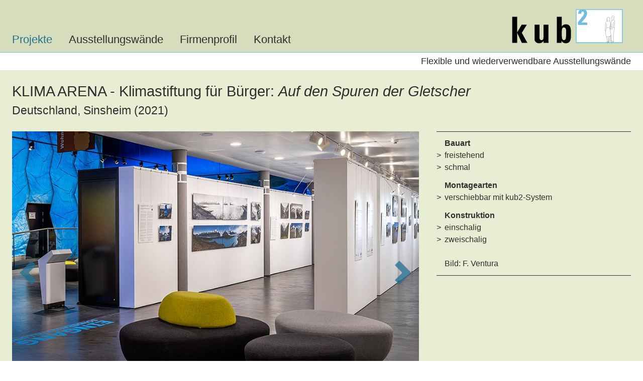

--- FILE ---
content_type: text/html; charset=utf-8
request_url: https://kub2.at/de/projekte/auf-den-spuren-der-gletscher/
body_size: 7408
content:


<!DOCTYPE html>
<!--[if lt IE 7]> <html class="no-js lt-ie9 lt-ie8 lt-ie7" lang="de"> <![endif]-->
<!--[if IE 7]>    <html class="no-js lt-ie9 lt-ie8" lang="de"> <![endif]-->
<!--[if IE 8]>    <html class="no-js lt-ie9" lang="de"> <![endif]-->
<!--[if gt IE 8]><!--> <html class="no-js" lang="de"> <!--<![endif]-->
<head>
  <meta charset="utf-8">
  
  <title>Auf den Spuren der Gletscher  - kub2</title>
    
  <meta name="viewport" content="width=device-width, initial-scale=1.0">
  
  <link rel="shortcut icon" href="/static/img/favicon.ico" type="image/x-icon">
  
  <link rel="stylesheet" href="/static/CACHE/css/output.12456f4d5f2a.css" type="text/css">
  
  <script src="/static/js/vendor/modernizr.custom.js"></script>
  
  <!--[if lt IE 9]>  
    <script src="/static/js/vendor/respond.min.js"></script>
  <![endif]-->
  
</head>
<body class="project-detail">
  
  <header class="header">
    <div class="inner">
      <a href="/de/" id="logo"><span>kub2</span></a>
      <a href="#main-nav" class="nav-handler"><i></i><span>Menu öffnen</span></a>
      
      <nav id="main-nav" class="nav" role="navigation">
  <ul>
    
      <li class="selected">
        <a href="/de/projekte/">Projekte</a>
      </li>
    
      <li>
        <a href="/de/Ausstellungsw%C3%A4nde/">Ausstellungswände</a>
      </li>
    
      <li>
        <a href="/de/firmenprofil/">Firmenprofil</a>
      </li>
    
      <li>
        <a href="/de/kontakt/">Kontakt</a>
      </li>
    
    
    
    
    
  </ul>
</nav>
    </div>
    <div class="site-slogan"><div class="inner"><p>Flexible und wiederverwendbare Ausstellungswände</p></div></div>

  </header>
  
  

<div class="content">
  <div class="inner">
    <h1>
      KLIMA ARENA - Klimastiftung für Bürger: <em>Auf den Spuren der Gletscher </em><br>
      <small>Deutschland, Sinsheim (2021)</small>
    </h1>

    <div class="project-slideshow-container">
      <ul class="project-slideshow">
        

<li class="first-slide" >
  <img src="/media/displays/db7608b009554dd4991c73280288d229/project_slide.jpg" alt=""/>
  
  <div class="caption">
    <ul>
      
      <li>
          <span class="key">Bauart</span>
          <ul class="building-list">
            
              <li>freistehend</li>
            
              <li>schmal</li>
            
          </ul>
      </li>
      
      
      <li>
        <span class="key">Montagearten</span>
        <ul class="building-list">
          
          <li>verschiebbar mit kub2-System</li>
          
        </ul>
      </li>
      
      
      <li>
        <span class="key">Konstruktion</span>
        <ul class="building-list">
        
          <li>einschalig</li>
        
          <li>zweischalig</li>
        
        </ul>
      </li>
    
    </ul>
    <div class="copyright">Bild: F. Ventura</div>
  </div>
</li>

      </ul>

      <ul class="cycle-controls">
        <li id="project-prev" class="cc-prev"><a href="#"><span>Previous</span></a></li>
        <li id="project-next" class="cc-next"><a href="#"><span>Next</span></a></li>
      </ul>
    </div>

    <div class="project-text">
      <p>Die gemeinn&uuml;tzige Klimastiftung f&uuml;r B&uuml;rger wurde 2014 gegr&uuml;ndet, um Wissen zu Themen wie Klima, Umwelt, erneuerbare Energien und Ressourcenschonung f&uuml;r Interessierte zur Verf&uuml;gung zu stellen. F&uuml;nf Jahre sp&auml;ter wurde mit der KLIMA ARENA ein Standort er&ouml;ffnet, der Raum f&uuml;r Ausstellungen zu Klimawandel und -schutz bietet.</p>
<p>&nbsp;</p>
<p>Den eigenen Ausstellungsbetrieb gestaltet die KLIMA ARENA ressourcen- und auch klimaschonend - mit ihren flexiblen und wiederverwendbaren W&auml;nden von kub2.</p>
    </div>
  </div>
</div>

<div class="project-by-country-container">
  <div class="inner">  
    <h2>Weitere Projekte</h2>
    <ul class="project-by-country-list">
      
        <li>
          <h3>Deutschland</h3>
          <ul class="project-list">
            
              <li>
                <a href="/de/projekte/caspar-david-friedrich-sehen/">
                  <span class="museum-name">Pommersches Landesmuseum</span> 
                  <span class="exhib-name">Caspar David Friedrich sehen</span> 
                  
                </a>
              </li>
            
              <li>
                <a href="/de/projekte/shitstorm-meinungsstreit-im-museum-die-causa-feinkost-adam/">
                  <span class="museum-name">Jüdisches Museum Franken</span> 
                  <span class="exhib-name">Shitstorm. Meinungsstreit im Museum. Die Causa Feinkost Adam</span> 
                  
                </a>
              </li>
            
              <li>
                <a href="/de/projekte/unsettled-earth/">
                  <span class="museum-name">Spore Initiative</span> 
                  <span class="exhib-name">Unsettled Earth</span> 
                  
                </a>
              </li>
            
              <li>
                <a href="/de/projekte/die-neue-sachlichkeit-ein-jahrhundertjubilaum/">
                  <span class="museum-name">Kunsthalle Mannheim</span> 
                  <span class="exhib-name">Die Neue Sachlichkeit – Ein Jahrhundertjubiläum</span> 
                  
                </a>
              </li>
            
              <li>
                <a href="/de/projekte/phantome-der-nacht-100-jahre-nosferatu/">
                  <span class="museum-name">Staatliche Museen zu Berlin - Sammlung Scharf-Gerstenberg</span> 
                  <span class="exhib-name">Phantome der Nacht. 100 Jahre Nosferatu</span> 
                  
                </a>
              </li>
            
              <li>
                <a href="/de/projekte/100-jahre-100-stunden-flughafen-tempelhof/">
                  <span class="museum-name">THF Tempelhof Tower</span> 
                  <span class="exhib-name">100 Jahre - 100 Stunden Flughafen Tempelhof</span> 
                  
                </a>
              </li>
            
              <li>
                <a href="/de/projekte/auf-den-spuren-der-gletscher/">
                  <span class="museum-name">KLIMA ARENA - Klimastiftung für Bürger</span> 
                  <span class="exhib-name">Auf den Spuren der Gletscher </span> 
                  
                </a>
              </li>
            
              <li>
                <a href="/de/projekte/im-westen-viel-neues/">
                  <span class="museum-name">Sauerland-Museum</span> 
                  <span class="exhib-name">Im Westen viel Neues</span> 
                  
                </a>
              </li>
            
              <li>
                <a href="/de/projekte/40-jahre-leica-oskar-barnack-award/">
                  <span class="museum-name">Ernst Leitz Museum</span> 
                  <span class="exhib-name">40 Jahre Leica Oskar Barnack Award</span> 
                  
                </a>
              </li>
            
              <li>
                <a href="/de/projekte/5x-treumann-von-furth-bis-amsterdam/">
                  <span class="museum-name">Jüdisches Museum Franken</span> 
                  <span class="exhib-name">5x Treumann – Von Fürth bis Amsterdam</span> 
                  
                </a>
              </li>
            
              <li>
                <a href="/de/projekte/uwe-kowski-sehen/">
                  <span class="museum-name">Kunsthalle Rostock</span> 
                  <span class="exhib-name">sehen. Uwe Kowski</span> 
                  
                </a>
              </li>
            
              <li>
                <a href="/de/projekte/kulissenwechsel-raummodelle/">
                  <span class="museum-name">Städtische Galerie Traunstein / Kulturforum Klosterkirche Traunstein</span> 
                  <span class="exhib-name">Kulissenwechsel</span> 
                  
                </a>
              </li>
            
              <li>
                <a href="/de/projekte/la-boheme-toulouse-lautrec-und-die-meister-von-montmartre/">
                  <span class="museum-name">Galerie Stihl Waiblingen</span> 
                  <span class="exhib-name">La Bohème. Toulouse-Lautrec und die Meister von Montmartre</span> 
                  
                </a>
              </li>
            
              <li>
                <a href="/de/projekte/wege-der-moderne-kunst-deutschland-im-20-jahrhundert/">
                  <span class="museum-name">Kunstmuseum Moritzburg</span> 
                  <span class="exhib-name">Wege der Moderne. Kunst in Deutschland im 20. Jahrhundert</span> 
                  
                </a>
              </li>
            
              <li>
                <a href="/de/projekte/summer-love-art-fashion-and-rock-and-roll-de/">
                  <span class="museum-name">PalaisPopulaire</span> 
                  <span class="exhib-name">summer of love. art, fashion, and rock and roll</span> 
                  
                </a>
              </li>
            
              <li>
                <a href="/de/projekte/zukunftsraume-kandinsky-mondrian-lissitzky-und-die-abstrakt-konstruktive-avantgarde-dresden-1919-bis-1932/">
                  <span class="museum-name">Staatliche Kunstsammlungen Dresden - Albertinum</span> 
                  <span class="exhib-name">Zukunftsräume. Kandinsky, Mondrian, Lissitzky und die abstrakt-konstruktive Avantgarde in Dresden 1919 bis 1932</span> 
                  
                </a>
              </li>
            
              <li>
                <a href="/de/projekte/jeff-wall-appearance/">
                  <span class="museum-name">Kunsthalle Mannheim</span> 
                  <span class="exhib-name">Appearance. Jeff Wall</span> 
                  
                </a>
              </li>
            
              <li>
                <a href="/de/projekte/warum-kunst/">
                  <span class="museum-name">Museum Ulm</span> 
                  <span class="exhib-name">Warum Kunst?</span> 
                  
                </a>
              </li>
            
              <li>
                <a href="/de/projekte/world-paper-sammlung-deutsche-bank/">
                  <span class="museum-name">PalaisPopulaire</span> 
                  <span class="exhib-name">The World on Paper – Sammlung Deutsche Bank</span> 
                  
                </a>
              </li>
            
              <li>
                <a href="/de/projekte/frankfurt-einst-frankfurt-jetzt/">
                  <span class="museum-name">Historisches Museum Frankfurt</span> 
                  <span class="exhib-name">Frankfurt Einst? Frankfurt Jetzt!</span> 
                  
                </a>
              </li>
            
              <li>
                <a href="/de/projekte/caricatures-spott-und-humor-frankreich-von-1700-bis-die-gegenwart/">
                  <span class="museum-name">Ludwig Galerie Saarlouis</span> 
                  <span class="exhib-name">Caricatures - Spott und Humor in Frankreich von 1700 bis in die Gegenwart</span> 
                  
                </a>
              </li>
            
              <li>
                <a href="/de/projekte/die-menagerie-der-medusa/">
                  <span class="museum-name">Staatliches Museum Schwerin</span> 
                  <span class="exhib-name">Die Menagerie der Medusa</span> 
                  
                </a>
              </li>
            
              <li>
                <a href="/de/projekte/kunst-in-berlin-1880-1980/">
                  <span class="museum-name">Berlinische Galerie - Landesmuseum für Moderne Kunst, Fotografie und Architektur</span> 
                  <span class="exhib-name">Kunst in Berlin 1880 - 1980 </span> 
                  
                </a>
              </li>
            
              <li>
                <a href="/de/projekte/pizza-annette-kelm/">
                  <span class="museum-name">König Galerie, St. Agnes</span> 
                  <span class="exhib-name">Pizza. Annette Kelm</span> 
                  
                </a>
              </li>
            
              <li>
                <a href="/de/projekte/foto-eberth-cassel/">
                  <span class="museum-name">Stadtmuseum Kassel</span> 
                  <span class="exhib-name">Foto Eberth Cassel</span> 
                  
                </a>
              </li>
            
              <li>
                <a href="/de/projekte/schauplatze-der-reformation-henning-kreitel/">
                  <span class="museum-name">Stiftung Luthergedenkstätten in Sachsen-Anhalt</span> 
                  <span class="exhib-name">Schauplätze der Reformation - Henning Kreitel</span> 
                  
                </a>
              </li>
            
              <li>
                <a href="/de/projekte/pale-fox-camille-henrot-johann-koenig-galerie-st-agnes-berlin/">
                  <span class="museum-name">König Galerie, St. Agnes</span> 
                  <span class="exhib-name">The Pale Fox. Camille Henrot</span> 
                  
                </a>
              </li>
            
              <li>
                <a href="/de/projekte/7p-fotofestival-mannheim-ludwigshafen-heidelberg-port25/">
                  <span class="museum-name">Port25 - Raum für Gegenwartskunst</span> 
                  <span class="exhib-name">[7P] Fotofestival Mannheim Ludwigshafen Heidelberg</span> 
                  
                </a>
              </li>
            
              <li>
                <a href="/de/projekte/erweiterungsbau-rwm/">
                  <span class="museum-name">Richard Wagner Museum</span> 
                  <span class="exhib-name">Erweiterungsbau RWM</span> 
                  
                </a>
              </li>
            
              <li>
                <a href="/de/projekte/jenseits-der-ansichtskarte-die-alpen-der-fotografie/">
                  <span class="museum-name">Galerie Stihl Waiblingen</span> 
                  <span class="exhib-name">Jenseits der Ansichtskarte. Die Alpen in der Fotografie</span> 
                  
                </a>
              </li>
            
              <li>
                <a href="/de/projekte/andere-landschaften-kunsthaus-kat18/">
                  <span class="museum-name">KUNSTHAUS KAT18</span> 
                  <span class="exhib-name">ANDERE LANDSCHAFTEN</span> 
                  
                </a>
              </li>
            
              <li>
                <a href="/de/projekte/boom-she-boom/">
                  <span class="museum-name">MMK Museum für Moderne Kunst</span> 
                  <span class="exhib-name"> Boom She Boom</span> 
                  
                </a>
              </li>
            
              <li>
                <a href="/de/projekte/wunderkind-der-bildhauer-hans-juncker/">
                  <span class="museum-name">Museen der Stadt Aschaffenburg</span> 
                  <span class="exhib-name">Wunderkind. Der Bildhauer Hans Juncker</span> 
                  
                </a>
              </li>
            
              <li>
                <a href="/de/projekte/nach-agypten-die-reisen-von-max-slevogt-und-paul-klee/">
                  <span class="museum-name">Staatliche Kunstsammlungen Dresden - Albertinum</span> 
                  <span class="exhib-name">Nach Ägypten! Die Reisen von Max Slevogt und Paul Klee</span> 
                  
                </a>
              </li>
            
              <li>
                <a href="/de/projekte/appassionata-die-sammlung-selinka-im-dialog/">
                  <span class="museum-name">Kunstmuseum Ravensburg</span> 
                  <span class="exhib-name">Appassionata. Die Sammlung Selinka im Dialog</span> 
                  
                </a>
              </li>
            
              <li>
                <a href="/de/projekte/farbe-bekennen-was-kunst-macht/">
                  <span class="museum-name">MARTa Herford</span> 
                  <span class="exhib-name">Farbe bekennen. Was Kunst macht</span> 
                  
                </a>
              </li>
            
              <li>
                <a href="/de/projekte/simple-truth/">
                  <span class="museum-name">Rathausgalerie | Kunsthalle</span> 
                  <span class="exhib-name">Simple truth</span> 
                  
                </a>
              </li>
            
              <li>
                <a href="/de/projekte/fresh-widow/">
                  <span class="museum-name">K20 Stiftung Kunstsammlung Nordrhein-Westfalen</span> 
                  <span class="exhib-name">Fresh Widow</span> 
                  
                </a>
              </li>
            
              <li>
                <a href="/de/projekte/hyper-real-kunst-und-amerika-um-1970-ludwig-forum-f%C3%BCr-internationale-kunst/">
                  <span class="museum-name">Ludwig Forum für Internationale Kunst</span> 
                  <span class="exhib-name">Hyper Real - Kunst und Amerika um 1970</span> 
                  
                </a>
              </li>
            
          </ul>    
        </li>
      
        <li>
          <h3>Frankreich</h3>
          <ul class="project-list">
            
              <li>
                <a href="/de/projekte/auf-langsame-weise/">
                  <span class="museum-name">Maison du Danemark - Le Bicolore</span> 
                  <span class="exhib-name">In a Slow Manner</span> 
                  
                </a>
              </li>
            
              <li>
                <a href="/de/projekte/home-very-sweet-home/">
                  <span class="museum-name">Galerie Thaddaeus Ropac</span> 
                  <span class="exhib-name">Home (very) Sweet Home</span> 
                  
                </a>
              </li>
            
              <li>
                <a href="/de/projekte/nina-ricci-showroom-paris/">
                  <span class="museum-name">NINA RICCI</span> 
                  <span class="exhib-name">NINA RICCI Showroom Paris</span> 
                  
                </a>
              </li>
            
          </ul>    
        </li>
      
        <li>
          <h3>Irland</h3>
          <ul class="project-list">
            
              <li>
                <a href="/de/projekte/siren-ursula-burke/">
                  <span class="museum-name">Butler Gallery</span> 
                  <span class="exhib-name">Siren. Ursula Burke</span> 
                  
                </a>
              </li>
            
              <li>
                <a href="/de/projekte/new-irish-painting/">
                  <span class="museum-name">Butler Gallery</span> 
                  <span class="exhib-name">New Irish Painting</span> 
                  
                </a>
              </li>
            
          </ul>    
        </li>
      
        <li>
          <h3>Liechtenstein</h3>
          <ul class="project-list">
            
              <li>
                <a href="/de/projekte/hubert-scheibl-farout/">
                  <span class="museum-name">bechter kastowsky galerie</span> 
                  <span class="exhib-name">Farout. Hubert Scheibl</span> 
                  
                </a>
              </li>
            
          </ul>    
        </li>
      
        <li>
          <h3>Luxemburg</h3>
          <ul class="project-list">
            
              <li>
                <a href="/de/projekte/traces-of-time-kay-walkowiak/">
                  <span class="museum-name">CNA Centre national de l&#x27;audiovisuel</span> 
                  <span class="exhib-name">Traces of Time. Kay Walkowiak</span> 
                  
                </a>
              </li>
            
              <li>
                <a href="/de/projekte/vacation-clervaux-cite-de-l_image/">
                  <span class="museum-name">Clervaux - cité de l&#x27;image</span> 
                  <span class="exhib-name">On vacation/Yvon Lambert</span> 
                  
                </a>
              </li>
            
              <li>
                <a href="/de/projekte/coexictence-stephen-gill/">
                  <span class="museum-name">CNA Centre national de l&#x27;audiovisuel</span> 
                  <span class="exhib-name">Coexistence / Stephen Gill</span> 
                  
                </a>
              </li>
            
              <li>
                <a href="/de/projekte/joseph-probst-100-geburtstag-agence-luxembourgeoise-d_action-culturelle/">
                  <span class="museum-name">Agence luxembourgeoise d&#x27;action culturelle</span> 
                  <span class="exhib-name">Joseph Probst - 100. Geburtstag</span> 
                  
                </a>
              </li>
            
          </ul>    
        </li>
      
        <li>
          <h3>Niederlande</h3>
          <ul class="project-list">
            
              <li>
                <a href="/de/projekte/reality-check-10-jahre-more-10-jahre-realismus/">
                  <span class="museum-name">Museum MORE</span> 
                  <span class="exhib-name">Reality Check - 10 Jahre MORE, 10 Jahre Realismus</span> 
                  
                </a>
              </li>
            
              <li>
                <a href="/de/projekte/sharp-focus-more-museum/">
                  <span class="museum-name">Museum MORE</span> 
                  <span class="exhib-name">Sharp Focus</span> 
                  
                </a>
              </li>
            
          </ul>    
        </li>
      
        <li>
          <h3>Polen</h3>
          <ul class="project-list">
            
              <li>
                <a href="/de/projekte/polnische-malerei-schlesisches-museum/">
                  <span class="museum-name">Muzeum Śląskie</span> 
                  <span class="exhib-name">Polnische Malerei</span> 
                  
                </a>
              </li>
            
          </ul>    
        </li>
      
        <li>
          <h3>Russland</h3>
          <ul class="project-list">
            
              <li>
                <a href="/de/projekte/dauerausstellung-raischew-galerie/">
                  <span class="museum-name">Raischew Galerie</span> 
                  <span class="exhib-name">Dauerausstellung</span> 
                  
                </a>
              </li>
            
          </ul>    
        </li>
      
        <li>
          <h3>Schweiz</h3>
          <ul class="project-list">
            
              <li>
                <a href="/de/projekte/polwarts-tiefe-einsichten-in-den-hohen-norden/">
                  <span class="museum-name">Kornhausforum</span> 
                  <span class="exhib-name">Polwärts – Tiefe Einsichten in den hohen Norden</span> 
                  
                </a>
              </li>
            
              <li>
                <a href="/de/projekte/balthasar-burkhard/">
                  <span class="museum-name">MASI Museo d&#x27;arte della Svizzera italiana</span> 
                  <span class="exhib-name">Balthasar Burkhard</span> 
                  
                </a>
              </li>
            
              <li>
                <a href="/de/projekte/noir-cest-noir-les-outrenoirs-de-pierre-soulages/">
                  <span class="museum-name">Artlab</span> 
                  <span class="exhib-name">Noir c&#x27;est noir? Les Outrenoirs de Pierre Soulages</span> 
                  
                </a>
              </li>
            
              <li>
                <a href="/de/projekte/lac-markus-raetz/">
                  <span class="museum-name">MASI Museo d&#x27;arte della Svizzera italiana</span> 
                  <span class="exhib-name">Markus Raetz</span> 
                  
                </a>
              </li>
            
              <li>
                <a href="/de/projekte/100-years-william-s-burroughs-von-bartha/">
                  <span class="museum-name">von Bartha</span> 
                  <span class="exhib-name">100 Years William S. Burroughs</span> 
                  
                </a>
              </li>
            
              <li>
                <a href="/de/projekte/taking-line-walk-twombly-marden-klee-wool/">
                  <span class="museum-name">ZPK Zentrum Paul Klee</span> 
                  <span class="exhib-name">Taking a Line for a Walk. Twombly, Marden, Klee, Wool…</span> 
                  
                </a>
              </li>
            
              <li>
                <a href="/de/projekte/alejandro-campins/">
                  <span class="museum-name">knoerle &amp; baettig</span> 
                  <span class="exhib-name">Alejandro Campins</span> 
                  
                </a>
              </li>
            
              <li>
                <a href="/de/projekte/carey-young-legal-fictions/">
                  <span class="museum-name">Migros Museum für Gegenwartskunst</span> 
                  <span class="exhib-name">Carey Young - Legal Fictions</span> 
                  
                </a>
              </li>
            
              <li>
                <a href="/de/projekte/beaten-track-von-bartha/">
                  <span class="museum-name">von Bartha</span> 
                  <span class="exhib-name">Off the Beaten Track</span> 
                  
                </a>
              </li>
            
              <li>
                <a href="/de/projekte/sammlung-paul-klee/">
                  <span class="museum-name">ZPK Zentrum Paul Klee</span> 
                  <span class="exhib-name">Sammlung Paul Klee</span> 
                  
                </a>
              </li>
            
          </ul>    
        </li>
      
        <li>
          <h3>Vereinigte Staaten von Amerika</h3>
          <ul class="project-list">
            
              <li>
                <a href="/de/projekte/wiederer%C3%B6ffnung/">
                  <span class="museum-name">MIT Museum</span> 
                  <span class="exhib-name">Wiedereröffnung</span> 
                  
                </a>
              </li>
            
              <li>
                <a href="/de/projekte/shadow-substance/">
                  <span class="museum-name">Harn Museum of Art</span> 
                  <span class="exhib-name">Shadow to Substance</span> 
                  
                </a>
              </li>
            
              <li>
                <a href="/de/projekte/temporare-ausstellungen/">
                  <span class="museum-name">MoMA Museum of Modern Art</span> 
                  <span class="exhib-name">Temporäre Ausstellungen</span> 
                  
                </a>
              </li>
            
              <li>
                <a href="/de/projekte/dauerausstellung/">
                  <span class="museum-name"> High Museum of Art</span> 
                  <span class="exhib-name">Dauerausstellung</span> 
                  
                </a>
              </li>
            
              <li>
                <a href="/de/projekte/awaken/">
                  <span class="museum-name">Virginia Museum of Fine Arts</span> 
                  <span class="exhib-name">Awaken</span> 
                  
                </a>
              </li>
            
              <li>
                <a href="/de/projekte/watching-oprah-die-oprah-winfrey-show-and-amerikanische-kultur/">
                  <span class="museum-name">NMAAHC - National Museum of African American History and Culture</span> 
                  <span class="exhib-name">Watching Oprah. Die Oprah-Winfrey-Show and amerikanische Kultur</span> 
                  
                </a>
              </li>
            
              <li>
                <a href="/de/projekte/wall-gardner-and-her-masterpieces/">
                  <span class="museum-name">Isabella Stewart Gardner Museum</span> 
                  <span class="exhib-name">Off the Wall: Gardner and Her Masterpieces</span> 
                  
                </a>
              </li>
            
              <li>
                <a href="/de/projekte/isg-gallery/">
                  <span class="museum-name">Isabella Stewart Gardner Museum</span> 
                  <span class="exhib-name">ISG Gallery</span> 
                  
                </a>
              </li>
            
              <li>
                <a href="/de/projekte/otis-college-art-and-design/">
                  <span class="museum-name">Otis College of Art and Design</span> 
                  <span class="exhib-name">Senior Class</span> 
                  
                </a>
              </li>
            
              <li>
                <a href="/de/projekte/modern-wing/">
                  <span class="museum-name">The Art Institute of Chicago</span> 
                  <span class="exhib-name">The Modern Wing</span> 
                  
                </a>
              </li>
            
              <li>
                <a href="/de/projekte/asian-and-lane-gallery-chazen-museum/">
                  <span class="museum-name">Chazen Museum of Art</span> 
                  <span class="exhib-name">Asian and Lane Gallery</span> 
                  
                </a>
              </li>
            
          </ul>    
        </li>
      
        <li>
          <h3>Vereinigtes Königreich</h3>
          <ul class="project-list">
            
              <li>
                <a href="/de/projekte/gallipoli-myth-and-memory/">
                  <span class="museum-name">The National Museum of the Royal Navy</span> 
                  <span class="exhib-name">Gallipoli: Myth and Memory</span> 
                  
                </a>
              </li>
            
              <li>
                <a href="/de/projekte/projekt-vorbereitung/">
                  <span class="museum-name">Sotheby&#x27;s</span> 
                  <span class="exhib-name">Galerien London</span> 
                  
                </a>
              </li>
            
              <li>
                <a href="/de/projekte/racing-war-die-royal-navy-1914/">
                  <span class="museum-name">The National Museum of the Royal Navy</span> 
                  <span class="exhib-name">Racing to war. Die Royal Navy 1914</span> 
                  
                </a>
              </li>
            
          </ul>    
        </li>
      
        <li>
          <h3>Österreich</h3>
          <ul class="project-list">
            
              <li>
                <a href="/de/projekte/landschaftsmalerei-atelier3/">
                  <span class="museum-name">Stadtgalerie Lehen</span> 
                  <span class="exhib-name">Landschaftsmalerei. atelier ///</span> 
                  
                </a>
              </li>
            
              <li>
                <a href="/de/projekte/andrey-klassen-s%C3%A9ance/">
                  <span class="museum-name">STRABAG Art Site</span> 
                  <span class="exhib-name">Séance. Andrey Klassen</span> 
                  
                </a>
              </li>
            
              <li>
                <a href="/de/projekte/secessionen/">
                  <span class="museum-name">Wien Museum Karlsplatz</span> 
                  <span class="exhib-name">Secessionen</span> 
                  
                </a>
              </li>
            
              <li>
                <a href="/de/projekte/privatsammlung/">
                  <span class="museum-name">Kunstraum Müller</span> 
                  <span class="exhib-name">Privatsammlung</span> 
                  
                </a>
              </li>
            
              <li>
                <a href="/de/projekte/2000er-bye-bye-zuversicht/">
                  <span class="museum-name">Wien Museum MUSA</span> 
                  <span class="exhib-name">2000er. Bye-bye Zuversicht</span> 
                  
                </a>
              </li>
            
              <li>
                <a href="/de/projekte/sanierung-und-modernisierung/">
                  <span class="museum-name">Akademie der bildenden Künste Wien</span> 
                  <span class="exhib-name">Sanierung und Modernisierung</span> 
                  
                </a>
              </li>
            
              <li>
                <a href="/de/projekte/maja-vukoje-auf-kante/">
                  <span class="museum-name">Belvedere 21</span> 
                  <span class="exhib-name">Auf Kante. Maja Vukoje</span> 
                  
                </a>
              </li>
            
              <li>
                <a href="/de/projekte/erweiterung-und-adaptierung/">
                  <span class="museum-name">Universität für angewandte Kunst Wien</span> 
                  <span class="exhib-name">Erweiterung und Adaptierung</span> 
                  
                </a>
              </li>
            
              <li>
                <a href="/de/projekte/rundgang-2017/">
                  <span class="museum-name">Akademie der bildenden Künste Wien</span> 
                  <span class="exhib-name">Rundgang 2017</span> 
                  
                </a>
              </li>
            
              <li>
                <a href="/de/projekte/bilder-der-sprache-sprache-der-bilder/">
                  <span class="museum-name"> Dom Museum Wien </span> 
                  <span class="exhib-name">Bilder der Sprache - Sprache der Bilder</span> 
                  
                </a>
              </li>
            
              <li>
                <a href="/de/projekte/elsewhere-nowhere/">
                  <span class="museum-name">Kunsthalle Exnergasse</span> 
                  <span class="exhib-name">Elsewhere is Nowhere</span> 
                  
                </a>
              </li>
            
              <li>
                <a href="/de/projekte/wally-neuzil-ihr-leben-mit-egon-schiele/">
                  <span class="museum-name">Leopold Museum</span> 
                  <span class="exhib-name">WALLY NEUZIL - Ihr Leben mit Egon Schiele</span> 
                  
                </a>
              </li>
            
              <li>
                <a href="/de/projekte/hollein/">
                  <span class="museum-name">MAK Österreichisches Museum für angewandte Kunst</span> 
                  <span class="exhib-name">HOLLEIN</span> 
                  
                </a>
              </li>
            
              <li>
                <a href="/de/projekte/polarity-and-resonance/">
                  <span class="museum-name">Sammlung Lenikus</span> 
                  <span class="exhib-name">POLARITY AND RESONANCE</span> 
                  
                </a>
              </li>
            
              <li>
                <a href="/de/projekte/franz-sedlacek-chemiker-der-phantasie/">
                  <span class="museum-name">Wien Museum Karlsplatz</span> 
                  <span class="exhib-name">Franz Sedlacek - Chemiker der Phantasie</span> 
                  
                </a>
              </li>
            
              <li>
                <a href="/de/projekte/der-nackte-mann/">
                  <span class="museum-name">LENTOS Kunstmuseum Linz</span> 
                  <span class="exhib-name">Der nackte Mann</span> 
                  
                </a>
              </li>
            
              <li>
                <a href="/de/projekte/erschaute-bauten/">
                  <span class="museum-name">MAK Österreichisches Museum für angewandte Kunst</span> 
                  <span class="exhib-name">Erschaute Bauten</span> 
                  
                </a>
              </li>
            
              <li>
                <a href="/de/projekte/markus-schinwald/">
                  <span class="museum-name">LENTOS Kunstmuseum Linz</span> 
                  <span class="exhib-name">Markus Schinwald</span> 
                  
                </a>
              </li>
            
          </ul>    
        </li>
      
    </ul>
  </div>
</div>




  
  
  
  
        
  
  
  

  
    <footer class="footer" role="contentinfo">
      <div class="inner">
        
        

<div class="vcard">
  <span class="org">kub2 Ausstellungswände GmbH</span>
  <div class="adr">
    
    <span class="postal-code">1050</span> <span class="locality">Wien</span> / <span class="country">Österreich</span> 
  </div>
    <span class="tel">+43 1 545 77 93</span> 
    
    <a class="email" href="mailto:info@kub2.at">info@kub2.at</a>
</div>
        
        <div class="lf-container">
          










<!-- <nav id="lang-nav" class="nav" role="navigation"> -->
<!--   Choose language: -->
<!--   <ul> -->
<!--     <li class="selected"> -->
<!--       <a href="/de/">Deutsch</a> -->
<!--     </li> -->
<!--     <li> -->
<!--       <a href="/en/">English</a> -->
<!--     </li> -->
<!--   </ul> -->
<!-- </nav> -->

<nav id="lang-nav" class="nav" role="navigation">
  <a href="/de/">
    
      DE
    
  </a> |
  <a href="/en/">
    <u>
      EN
    <u>
  </a>
</nav>

        
          
            <nav id="footer-nav" class="nav" role="navigation">
  <ul>
    
      <li>
        <a href="/de/info-dokumente/">Info-Dokumente</a>
      </li>
    
      <li>
        <a href="/de/impressum/">Impressum / Datenschutz-Hinweis</a>
      </li>
    
  </ul>
</nav>

                  
        </div>
      </div>
    </footer>
  
  
  

    <script src="/static/CACHE/js/output.f287c10240bb.js"></script>

  
  
  
  
  <script>$(function(){var progressive_slides=["\u000A\u000A\u003Cli  \u003E\u000A  \u003Cimg src\u003D\u0022/media/displays/2d4d5a2aa89d4778a4c6576a30084129/project_slide.jpg\u0022 alt\u003D\u0022\u0022/\u003E\u000A  \u000A  \u003Cdiv class\u003D\u0022caption\u0022\u003E\u000A    \u003Cul\u003E\u000A      \u000A      \u003Cli\u003E\u000A          \u003Cspan class\u003D\u0022key\u0022\u003EBauart\u003C/span\u003E\u000A          \u003Cul class\u003D\u0022building\u002Dlist\u0022\u003E\u000A            \u000A              \u003Cli\u003Efreistehend\u003C/li\u003E\u000A            \u000A          \u003C/ul\u003E\u000A      \u003C/li\u003E\u000A      \u000A      \u000A      \u003Cli\u003E\u000A        \u003Cspan class\u003D\u0022key\u0022\u003EMontagearten\u003C/span\u003E\u000A        \u003Cul class\u003D\u0022building\u002Dlist\u0022\u003E\u000A          \u000A          \u003Cli\u003Everschiebbar mit kub2\u002DSystem\u003C/li\u003E\u000A          \u000A        \u003C/ul\u003E\u000A      \u003C/li\u003E\u000A      \u000A      \u000A      \u003Cli\u003E\u000A        \u003Cspan class\u003D\u0022key\u0022\u003EKonstruktion\u003C/span\u003E\u000A        \u003Cul class\u003D\u0022building\u002Dlist\u0022\u003E\u000A        \u000A          \u003Cli\u003Ezweischalig\u003C/li\u003E\u000A        \u000A        \u003C/ul\u003E\u000A      \u003C/li\u003E\u000A    \u000A    \u003C/ul\u003E\u000A    \u003Cdiv class\u003D\u0022copyright\u0022\u003EBild: F. Ventura\u003C/div\u003E\u000A  \u003C/div\u003E\u000A\u003C/li\u003E\u000A"];$('.project-slideshow').cycle({slides:'>li',timeout:0,prev:'#project-prev',next:'#project-next',autoHeight:"calc",swipe:true,fx:'fade',hideNonActive:false,progressive:progressive_slides});$(document.documentElement).keyup(function(event){if(event.keyCode==37){$('.project-slideshow').cycle('prev');}else if(event.keyCode==39){$('.project-slideshow').cycle('next')}});});</script>
  



</body>
</html>


--- FILE ---
content_type: text/css
request_url: https://kub2.at/static/CACHE/css/output.12456f4d5f2a.css
body_size: 5661
content:
@font-face{font-family:'icomoon';src:url("/static/fonts/icomoon/fonts/icomoon.eot?v=20140217");src:url("/static/fonts/icomoon/fonts/icomoon.eot?#iefix") format("embedded-opentype"),url("/static/fonts/icomoon/fonts/icomoon.woff?v=20140217") format("woff"),url("/static/fonts/icomoon/fonts/icomoon.ttf?v=20140217") format("truetype"),url("/static/fonts/icomoon/fonts/icomoon.svg#icomoon") format("svg");font-weight:normal;font-style:normal}/*! normalize.css v2.1.1 | MIT License | git.io/normalize */*{margin:0;padding:0}nav ul{list-style:none;padding:0}ul,ol,dd{padding:0 0 0 1em;list-style-position:outside}article,aside,details,figcaption,figure,footer,header,hgroup,main,nav,section,summary{display:block}audio,canvas,video{display:inline-block}audio:not([controls]){display:none;height:0}[hidden]{display:none}html{background:#fff;color:#000;font-family:sans-serif;-ms-text-size-adjust:100%;-webkit-text-size-adjust:100%}body{margin:0}a:focus{outline:thin dotted}a:active,a:hover{outline:0}h1{font-size:2em}abbr[title]{border-bottom:1px dotted}b,strong{font-weight:bold}dfn{font-style:italic}hr{-moz-box-sizing:content-box;box-sizing:content-box;height:0}mark{background:#ff0;color:#000}code,kbd,pre,samp{font-family:monospace,serif;font-size:1em}pre{white-space:pre-wrap}q{quotes:"\201C" "\201D" "\2018" "\2019"}small{font-size:80%}sub,sup{font-size:75%;line-height:0;position:relative;vertical-align:baseline}sup{top:-0.5em}sub{bottom:-0.25em}img{border:0;max-width:100%}svg:not(:root){overflow:hidden}figure{margin:0}fieldset{border:1px solid #c0c0c0;margin:0 2px;padding:0.35em 0.625em 0.75em}legend{border:0;padding:0}button,input,select,textarea{font-family:inherit;font-size:100%;margin:0}button,input{line-height:normal;border:0}button,select{text-transform:none}button,html input[type="button"],input[type="reset"],input[type="submit"]{-webkit-appearance:button;cursor:pointer}button[disabled],html input[disabled]{cursor:default}input[type="checkbox"],input[type="radio"]{box-sizing:border-box;padding:0}input[type="search"]{-webkit-appearance:textfield;-moz-box-sizing:content-box;-webkit-box-sizing:content-box;box-sizing:content-box}input[type="search"]::-webkit-search-cancel-button,input[type="search"]::-webkit-search-decoration{-webkit-appearance:none}button::-moz-focus-inner,input::-moz-focus-inner{border:0;padding:0}textarea{overflow:auto;vertical-align:top}table{border-collapse:collapse;border-spacing:0}html{font-size:100%;line-height:1.5em}.inner{position:relative;max-width:87.5em;margin-left:auto;margin-right:auto;padding-left:1.5em;padding-right:1.5em}.inner::after{content:" ";display:block;clear:both}#main-nav ul:before,.cycle-controls:before,.home-slideshow:before,.home-primary-teaser li:before,.project-teaser-list:before,.assembly-list:before,.download-list:before,.assembly-video-list:before,.team-list:before,.reseller-list:before,.partner-list:before,#main-nav ul:after,.cycle-controls:after,.home-slideshow:after,.home-primary-teaser li:after,.project-teaser-list:after,.assembly-list:after,.download-list:after,.assembly-video-list:after,.team-list:after,.reseller-list:after,.partner-list:after,.clearfix:before,.clearfix:after{content:" ";display:table}#main-nav ul:after,.cycle-controls:after,.home-slideshow:after,.home-primary-teaser li:after,.project-teaser-list:after,.assembly-list:after,.download-list:after,.assembly-video-list:after,.team-list:after,.reseller-list:after,.partner-list:after,.clearfix:after{clear:both}#logo span,.cc-prev span,.cc-next span,.visuallyhidden{border:0;clip:rect(0 0 0 0);height:1px;margin:-1px;overflow:hidden;padding:0;position:absolute;width:1px}.ir{display:block;text-indent:-999em;overflow:hidden;background-repeat:no-repeat;text-align:left;direction:ltr}.article-slideshow{list-style:none;padding-left:0;overflow:hidden}.article-slideshow>li{display:none}.article-slideshow>li.first-slide{display:block}.article-slideshow img{display:block}.building-list,.article-page .article ul{list-style:none;padding-left:0;position:relative}.building-list li,.article-page .article ul li{margin-left:1em}.building-list li:before,.article-page .article ul li:before{content:'>';position:absolute;left:0}body{font-family:Arial,Helvetica,sans-serif;color:#312d2e;font-weight:400}h1,h2,h3{font-family:Arial,Helvetica,serif}h1{font-weight:300}h2{line-height:1em;font-weight:300;text-transform:uppercase}h3{font-weight:400}h4,h5,h6{font-weight:500}a{color:#256f92;text-decoration:none}a:hover,a:active{text-decoration:underline}a:focus{outline:0}.article a:hover,.article a:active,.article a:focus,.sidebar a:hover,.sidebar a:active,.sidebar a:focus{color:#73bde1;text-decoration:underline}#main-nav a{font-family:Arial,Helvetica,sans-serif}select{-moz-box-sizing:border-box;-webkit-box-sizing:border-box;box-sizing:border-box;width:100%;max-width:25em}input[type="text"]{padding:0.1875em;font-size:1em;line-height:1.5em;-moz-box-sizing:border-box;-webkit-box-sizing:border-box;box-sizing:border-box;height:24px;width:100%;max-width:235px;background:white;border:1px solid #256f92;border-radius:0}input[type="text"]:focus{border-color:#256f92}table th{font-weight:bold}table td,table th{padding:9px 10px;text-align:left}@media only screen and (max-width:47.9375em){table.responsive{margin-bottom:0}.pinned{position:absolute;left:0;top:0;background:#fff;width:35%;overflow:hidden;overflow-x:scroll;border-right:1px solid #ccc;border-left:1px solid #ccc}.pinned table{border-right:none;border-left:none;width:100%}.pinned table th,.pinned table td{white-space:nowrap}.pinned td:last-child{border-bottom:0}div.table-wrapper{position:relative;margin-bottom:20px;overflow:hidden;border-right:1px solid #ccc}div.table-wrapper div.scrollable{margin-left:35%}div.table-wrapper div.scrollable{overflow:scroll;overflow-y:hidden}table.responsive td,table.responsive th{position:relative;white-space:nowrap;overflow:hidden}table.responsive th:first-child,table.responsive td:first-child,table.responsive td:first-child,table.responsive.pinned td{display:none}}.vr{background-image:-moz-linear-gradient(bottom,rgba(0,0,0,0.5) 5%,rgba(0,0,0,0) 5%),-moz-linear-gradient(left,rgba(0,0,0,0) 1.65746%,rgba(121,121,229,0.25) 1.65746%,rgba(79,79,221,0.25) 7.18232%,rgba(0,0,0,0) 7.18232%,rgba(0,0,0,0) 9.94475%,rgba(121,121,229,0.25) 9.94475%,rgba(79,79,221,0.25) 15.46961%,rgba(0,0,0,0) 15.46961%,rgba(0,0,0,0) 18.23204%,rgba(121,121,229,0.25) 18.23204%,rgba(79,79,221,0.25) 23.75691%,rgba(0,0,0,0) 23.75691%,rgba(0,0,0,0) 26.51934%,rgba(121,121,229,0.25) 26.51934%,rgba(79,79,221,0.25) 32.0442%,rgba(0,0,0,0) 32.0442%,rgba(0,0,0,0) 34.80663%,rgba(121,121,229,0.25) 34.80663%,rgba(79,79,221,0.25) 40.33149%,rgba(0,0,0,0) 40.33149%,rgba(0,0,0,0) 43.09392%,rgba(121,121,229,0.25) 43.09392%,rgba(79,79,221,0.25) 48.61878%,rgba(0,0,0,0) 48.61878%,rgba(0,0,0,0) 51.38122%,rgba(121,121,229,0.25) 51.38122%,rgba(79,79,221,0.25) 56.90608%,rgba(0,0,0,0) 56.90608%,rgba(0,0,0,0) 59.66851%,rgba(121,121,229,0.25) 59.66851%,rgba(79,79,221,0.25) 65.19337%,rgba(0,0,0,0) 65.19337%,rgba(0,0,0,0) 67.9558%,rgba(121,121,229,0.25) 67.9558%,rgba(79,79,221,0.25) 73.48066%,rgba(0,0,0,0) 73.48066%,rgba(0,0,0,0) 76.24309%,rgba(121,121,229,0.25) 76.24309%,rgba(79,79,221,0.25) 81.76796%,rgba(0,0,0,0) 81.76796%,rgba(0,0,0,0) 84.53039%,rgba(121,121,229,0.25) 84.53039%,rgba(79,79,221,0.25) 90.05525%,rgba(0,0,0,0) 90.05525%,rgba(0,0,0,0) 92.81768%,rgba(121,121,229,0.25) 92.81768%,rgba(79,79,221,0.25) 98.34254%,rgba(0,0,0,0) 98.34254%,rgba(0,0,0,0) 100%);background-image:-webkit-linear-gradient(bottom,rgba(0,0,0,0.5) 5%,rgba(0,0,0,0) 5%),-webkit-linear-gradient(left,rgba(0,0,0,0) 1.65746%,rgba(121,121,229,0.25) 1.65746%,rgba(79,79,221,0.25) 7.18232%,rgba(0,0,0,0) 7.18232%,rgba(0,0,0,0) 9.94475%,rgba(121,121,229,0.25) 9.94475%,rgba(79,79,221,0.25) 15.46961%,rgba(0,0,0,0) 15.46961%,rgba(0,0,0,0) 18.23204%,rgba(121,121,229,0.25) 18.23204%,rgba(79,79,221,0.25) 23.75691%,rgba(0,0,0,0) 23.75691%,rgba(0,0,0,0) 26.51934%,rgba(121,121,229,0.25) 26.51934%,rgba(79,79,221,0.25) 32.0442%,rgba(0,0,0,0) 32.0442%,rgba(0,0,0,0) 34.80663%,rgba(121,121,229,0.25) 34.80663%,rgba(79,79,221,0.25) 40.33149%,rgba(0,0,0,0) 40.33149%,rgba(0,0,0,0) 43.09392%,rgba(121,121,229,0.25) 43.09392%,rgba(79,79,221,0.25) 48.61878%,rgba(0,0,0,0) 48.61878%,rgba(0,0,0,0) 51.38122%,rgba(121,121,229,0.25) 51.38122%,rgba(79,79,221,0.25) 56.90608%,rgba(0,0,0,0) 56.90608%,rgba(0,0,0,0) 59.66851%,rgba(121,121,229,0.25) 59.66851%,rgba(79,79,221,0.25) 65.19337%,rgba(0,0,0,0) 65.19337%,rgba(0,0,0,0) 67.9558%,rgba(121,121,229,0.25) 67.9558%,rgba(79,79,221,0.25) 73.48066%,rgba(0,0,0,0) 73.48066%,rgba(0,0,0,0) 76.24309%,rgba(121,121,229,0.25) 76.24309%,rgba(79,79,221,0.25) 81.76796%,rgba(0,0,0,0) 81.76796%,rgba(0,0,0,0) 84.53039%,rgba(121,121,229,0.25) 84.53039%,rgba(79,79,221,0.25) 90.05525%,rgba(0,0,0,0) 90.05525%,rgba(0,0,0,0) 92.81768%,rgba(121,121,229,0.25) 92.81768%,rgba(79,79,221,0.25) 98.34254%,rgba(0,0,0,0) 98.34254%,rgba(0,0,0,0) 100%);background-image:linear-gradient(to top,rgba(0,0,0,0.5) 5%,rgba(0,0,0,0) 5%),linear-gradient(to right,rgba(0,0,0,0) 1.65746%,rgba(121,121,229,0.25) 1.65746%,rgba(79,79,221,0.25) 7.18232%,rgba(0,0,0,0) 7.18232%,rgba(0,0,0,0) 9.94475%,rgba(121,121,229,0.25) 9.94475%,rgba(79,79,221,0.25) 15.46961%,rgba(0,0,0,0) 15.46961%,rgba(0,0,0,0) 18.23204%,rgba(121,121,229,0.25) 18.23204%,rgba(79,79,221,0.25) 23.75691%,rgba(0,0,0,0) 23.75691%,rgba(0,0,0,0) 26.51934%,rgba(121,121,229,0.25) 26.51934%,rgba(79,79,221,0.25) 32.0442%,rgba(0,0,0,0) 32.0442%,rgba(0,0,0,0) 34.80663%,rgba(121,121,229,0.25) 34.80663%,rgba(79,79,221,0.25) 40.33149%,rgba(0,0,0,0) 40.33149%,rgba(0,0,0,0) 43.09392%,rgba(121,121,229,0.25) 43.09392%,rgba(79,79,221,0.25) 48.61878%,rgba(0,0,0,0) 48.61878%,rgba(0,0,0,0) 51.38122%,rgba(121,121,229,0.25) 51.38122%,rgba(79,79,221,0.25) 56.90608%,rgba(0,0,0,0) 56.90608%,rgba(0,0,0,0) 59.66851%,rgba(121,121,229,0.25) 59.66851%,rgba(79,79,221,0.25) 65.19337%,rgba(0,0,0,0) 65.19337%,rgba(0,0,0,0) 67.9558%,rgba(121,121,229,0.25) 67.9558%,rgba(79,79,221,0.25) 73.48066%,rgba(0,0,0,0) 73.48066%,rgba(0,0,0,0) 76.24309%,rgba(121,121,229,0.25) 76.24309%,rgba(79,79,221,0.25) 81.76796%,rgba(0,0,0,0) 81.76796%,rgba(0,0,0,0) 84.53039%,rgba(121,121,229,0.25) 84.53039%,rgba(79,79,221,0.25) 90.05525%,rgba(0,0,0,0) 90.05525%,rgba(0,0,0,0) 92.81768%,rgba(121,121,229,0.25) 92.81768%,rgba(79,79,221,0.25) 98.34254%,rgba(0,0,0,0) 98.34254%,rgba(0,0,0,0) 100%);-moz-background-size:100% 24px,auto;-o-background-size:100% 24px,auto;-webkit-background-size:100% 24px,auto;background-size:100% 24px,auto;background-position:left top}body{background:#d6ddbd}h1{font-size:1.8125em;line-height:1.24138em;margin-bottom:0.82759em}@media (min-width:57.5em){h1{font-size:2.25em;line-height:1em;margin-bottom:0.66667em}}h2{font-size:1.25em;line-height:1.2em;margin-bottom:1.2em}@media (min-width:57.5em){h2{font-size:1.5em;line-height:1em;margin-bottom:1em}}h3{font-size:1.125em;line-height:1.33333em}@media (min-width:57.5em){h3{font-size:1.25em;line-height:1.2em}}h4,h5,h6{font-size:1em;line-height:1.5em}#lang-nav li{font-size:0.8125em;line-height:1.84615em;display:inline;float:left;margin-left:.5em;padding-left:.5em;border-left:1px solid}#lang-nav li:first-child{border-left:0;margin-left:0;padding-left:0}.content{margin-top:0em;padding-top:1.5em;padding-bottom:1.5em;margin-bottom:0em;background:#e8eed4}article{margin-top:1.5em;padding-top:0em;padding-bottom:0em;margin-bottom:1.5em}article p,article ul,article ol,article table{margin-bottom:1.5em}article blockquote{border-left:0.5em solid #6b6d62;font-weight:300;padding-left:1em}.no-js .cycle-controls{display:none}.cycle-controls{list-style:none;padding-left:0;margin-bottom:0}.cycle-controls .disabled{opacity:.5}.cycle-controls .disabled a{cursor:default}.cc-prev,.cc-next{position:absolute;top:50%;z-index:999}.cc-prev a,.cc-next a{display:block;font-size:2em;line-height:1.125em;color:white;-moz-transition:opacity ease-in 0.3s;-o-transition:opacity ease-in 0.3s;-webkit-transition:opacity ease-in;-webkit-transition-delay:0.3s;transition:opacity ease-in 0.3s;opacity:.75}.cc-prev a:hover,.cc-prev a:focus,.cc-prev a:active,.cc-next a:hover,.cc-next a:focus,.cc-next a:active{opacity:1}.cc-prev{left:0}.cc-prev a{background:url(/static/img/icons/arrow-left.svg?49abbf854442) no-repeat;background-size:cover;width:48px;height:48px;display:block}.cc-next{right:0}.cc-next a{background-image:url(/static/img/icons/arrow-right.svg?49abbf854442);background-repeat:no-repeat;background-size:cover;width:48px;height:48px;display:block}.no-svg .cc-prev a{background-image:url(/static/img/icons/arrow-left.png?49abbf854442);background-repeat:no-repeat;background-size:100%;background-position:center center}.no-svg .cc-next a{background-image:url(/static/img/icons/arrow-right.png?49abbf854442);background-repeat:no-repeat;background-size:100%;background-position:center center}.cycle-slide{width:100%}.header{background:#d6ddbd;color:#312d2e}.site-slogan{background:white;border-top:1px solid #73bde1;clear:both;margin-top:0em;padding-top:0.375em;padding-bottom:0.375em;margin-bottom:0em}@media (min-width:57.5em){.site-slogan{margin-top:0.75em}}.site-slogan p{text-align:right;font-size:0.75em;line-height:1.5em}@media (min-width:30em){.site-slogan p{font-size:0.875em;line-height:1.28571em}}@media (min-width:40em){.site-slogan p{font-size:1em;line-height:1.5em}}@media (min-width:57.5em){.site-slogan p{font-size:1.125em;line-height:1.33333em}}.site-slogan .inner{padding-left:0.75em;padding-right:0.75em}@media (min-width:26.25em){.site-slogan .inner{padding-left:1.5em;padding-right:1.5em}}.footer{clear:both;background:#b9c09f;border-top:1px solid #6b6d62;color:#312d2e;margin-top:0em;padding-top:4.5em;padding-bottom:1.5em;margin-bottom:0em}.footer a{color:#312d2e}.footer .email{text-decoration:underline}.footer .vcard{margin-bottom:1.5em}@media (min-width:48em){.footer .vcard{width:49.29577%;float:left;margin-right:1.40845%}}@media (min-width:48em){.lf-container{width:49.29577%;display:flex;justify-content:space-between}}.nav-label,.nav-handler span{border:0;clip:rect(0 0 0 0);height:1px;margin:-1px;overflow:hidden;padding:0;position:absolute;width:1px}#lang-nav{margin-top:1.5em}#lang-nav:before,#lang-nav:after{content:" ";display:table}#lang-nav:after{clear:both}@media (min-width:48em){#lang-nav{margin:0 3em 0 0;float:left}}#lang-nav .selected a{color:#312d2e}#footer-nav{clear:both;margin-top:1.5em}@media (min-width:48em){#footer-nav{clear:none;margin-top:0;text-align:right}}@media (min-width:52.5em){#footer-nav li{margin:0 1em}}.vcard .tel,.vcard .fax,.vcard .url,.vcard .email{display:block}.vcard .vcard,.vcard #footer-nav{margin-bottom:1.5em}.vcard .street-address{margin-right:0.375em}.vcard .street-address:after{content:"|";margin-left:0.375em}.article-slideshow-container{position:relative}.main-article-img{display:block;margin-bottom:1.5em}.article-related ul{list-style:none;padding-left:0}.article-related ul li{margin-top:0.375em}.article-related ul li:first-child{margin-top:0}.article-related ul a{left:16px;position:relative}.article-related ul a:before{font-size:0.75em;line-height:2em;font-family:'icomoon';speak:none;font-style:normal;font-weight:normal;font-variant:normal;text-transform:none;line-height:1;display:inline-block;text-decoration:none;content:"\e021";-webkit-font-smoothing:antialiased;margin-left:-16px;position:absolute;line-height:24px}@media (max-width:57.4375em){.nav-handler{height:34px;line-height:33px;padding:0;position:relative;text-indent:-48px;width:38px;margin-top:0.75em;position:absolute;left:24px;top:5px}.nav-handler i{-moz-box-shadow:0 11px 0 1px #312d2e,0 18px 0 1px #312d2e,0 25px 0 1px #312d2e;-webkit-box-shadow:0 11px 0 1px #312d2e,0 18px 0 1px #312d2e,0 25px 0 1px #312d2e;box-shadow:0 11px 0 1px #312d2e,0 18px 0 1px #312d2e,0 25px 0 1px #312d2e;display:block;height:0;width:20px;margin-left:9px}.no-boxshadow .nav-handler{background:url(/static/img/nav_icon.png?49abbf854442) no-repeat center center}.main-nav-bar{width:100%}#main-nav{width:100%;overflow:hidden;text-align:left;display:none;z-index:1000;position:absolute;top:65px;left:0}#main-nav ul{background:white;border-bottom:1px solid #73bde1}#main-nav ul a{color:#312d2e;display:block;padding:0.375em 0.75em 0.375em 1.5em}#main-nav ul a:hover,#main-nav ul a:focus{background:#256f92;color:white;text-decoration:none}#main-nav .selected a{background:#256f92;color:white}.main-nav-item{border-bottom:1px solid #312d2e;color:#312d2e;-moz-transition:background 0.3s linear 0s;-o-transition:background 0.3s linear 0s;-webkit-transition:background 0.3s linear;-webkit-transition-delay:0s;transition:background 0.3s linear 0s}.primary-nav-label{display:block;cursor:pointer;font-weight:500;padding:0.5em 0.75em 0.8125em;text-transform:uppercase;-moz-transition:background 0.3s linear 0s;-o-transition:background 0.3s linear 0s;-webkit-transition:background 0.3s linear;-webkit-transition-delay:0s;transition:background 0.3s linear 0s}.primary-nav-label .extra-label{display:block;font-weight:400;font-size:0.875em;line-height:1.0em;text-transform:none}.sub-nav-container{display:none}.sub-nav-extra-label{font-weight:300}.sub-nav-extra-label:before{content:'// '}.sub-nav{margin-top:0em;padding-top:0.375em;padding-bottom:0.375em;margin-bottom:0em}.close-nav-handler{display:block;text-align:center;margin-top:0.75em}#logo{margin-top:0.66667em;padding-top:0em;padding-bottom:0em;margin-bottom:0.66667em;background:url("/static/img/logo_medium.svg?49abbf854442") no-repeat left center;width:138px;height:43px;float:right}.no-svg #logo{background:url("/static/img/logo_medium.png?49abbf854442") no-repeat left center}#header-search{float:right}.lang-and-search{clear:both;margin-top:0em;padding-top:0.75em;padding-bottom:0.75em;margin-bottom:0.75em;border-bottom-width:0.0625em;border-bottom-style:solid;padding-bottom:0.6875em;display:none;border-color:transparent}.lang-and-search:before,.lang-and-search:after{content:" ";display:table}.lang-and-search:after{clear:both}.no-touch .main-nav-item:hover{cursor:default}.no-touch .primary-nav-label:hover{cursor:default}.no-touch .sub-nav-container{display:block}.touch .main-nav-item.open{color:#256f92}}@media (min-width:57.5em){.close-nav-handler{display:none}.header{margin-top:0em;padding-top:1.125em;padding-bottom:0em;margin-bottom:0em}#logo{background:url("/static/img/logo.svg?49abbf854442") no-repeat left center;width:221px;height:69px;float:right;margin-right:1em}.no-svg #logo{background:url("/static/img/logo.png?49abbf854442") no-repeat left center}#main-nav{display:block!important;float:left;margin-top:3em}#main-nav li{float:left;color:#312d2e}#main-nav li:first-child a{padding-left:0}#main-nav li>a{color:#312d2e;text-decoration:none;padding:.25em;margin-right:1em;font-size:1.375em;line-height:1.09091em}#main-nav li>a:hover{color:#256f92}#main-nav li.selected a{color:#256f92}.no-touch #main-nav .main-nav-item:hover{color:#256f92}.no-touch #main-nav .main-nav-item:hover .sub-nav-container{display:block}.touch #main-nav .main-nav-item.open{color:#256f92}.touch #main-nav .main-nav-item.open .sub-nav-container{display:block}.home .header{background:#d6ddbd;background:rgba(214,221,189,0.8);position:absolute;width:100%;z-index:1001}.home .site-slogan{background:white;background:rgba(255,255,255,0.8)}}.home-slideshow-container{position:relative}@media (min-width:57.5em){.home-slideshow-container{overflow:hidden}}@media (min-width:75em){.home-slideshow-container{margin-bottom:0}}.home-slideshow-container:before{content:"";display:block;padding-top:50%}.home-slideshow{list-style:none;padding-left:0;bottom:0;left:0;position:absolute!important;right:0;top:0}.home-slideshow li{width:100%;text-align:center}.home-slideshow img{display:block;margin:0 auto;width:100%}.home-slideshow .hs-caption{display:none;-moz-box-sizing:border-box;-webkit-box-sizing:border-box;box-sizing:border-box;background:white;text-align:left;padding:0.75em;word-wrap:break-word}@media (min-width:57.5em){.home-slideshow .hs-caption{display:block;background:white;background:rgba(255,255,255,0.6);color:#312d2e;position:absolute;bottom:2.25em;left:15%;width:85%;padding:0.75em 1.5em}.home-slideshow .hs-caption p{font-size:1.5em;line-height:2em}}@media (min-width:75em){.home-slideshow .hs-caption p{font-size:1.8125em;line-height:1.65517em}}.home-slideshow h2{text-transform:none;margin-bottom:0.5em}@media (min-width:57.5em){.home-slideshow h2{font-size:2.75em;line-height:1.09091em;margin-bottom:0.27273em}}#hs-prev,#hs-next{margin-top:-1.5em}@media (min-width:57.5em){#hs-prev,#hs-next{margin-top:2.25em}}.home-primary-teaser{list-style:none;padding-left:0;margin-top:2.25em}.home-primary-teaser li{max-width:440px;margin:0 auto 1.5em}@media (min-width:48em){.home-primary-teaser li{max-width:100%}}@media (min-width:63.75em){.home-primary-teaser li{width:31.42857%;float:left;margin-right:2.85714%;margin-bottom:2.85714%;border-top-width:0.0625em;border-top-style:solid;padding-top:0.6875em;border-bottom-width:0.0625em;border-bottom-style:solid;padding-bottom:0.6875em}.home-primary-teaser li:nth-child(3n){float:right;margin-right:0}}.home-primary-teaser a{display:block;color:#312d2e}.home-primary-teaser a:hover{text-decoration:none}@media (min-width:48em) and (max-width:63.75em){.home-primary-teaser img{float:left;width:48.57143%;float:left;margin-right:2.85714%}}.home-primary-teaser .title{margin-bottom:0.33333em}@media (min-width:63.75em){.home-primary-teaser .title{margin-bottom:0.3em}}@media (min-width:48em) and (max-width:63.75em){.home-primary-teaser .title{width:48.57143%;float:right}}@media (min-width:48em) and (max-width:63.75em){.home-primary-teaser .text{width:48.57143%;float:right}}.project-overview .project-by-country-container{margin-top:0em;padding-top:3em;padding-bottom:3em;margin-bottom:0em}.project-teaser{position:relative;margin-top:0.75em}.project-teaser-list{list-style:none;padding-left:0}.project-teaser-list a{display:block;color:#312d2e}.project-teaser-list a:hover{text-decoration:none}.project-teaser-list .museum-name{display:block;font-weight:700}.project-teaser-list .exhib-name{display:block;font-style:italic}.project-teaser-list li{margin-bottom:2.25em;border-bottom-width:0.0625em;border-bottom-style:solid;padding-bottom:0.6875em}@media (min-width:36.625em){.project-teaser-list li{width:48.57143%;float:left;margin-right:2.85714%}}@media (min-width:36.625em) and (max-width:57.5em){.project-teaser-list li:nth-child(2n){float:right;margin-right:0}}@media (min-width:57.5em){.project-teaser-list li{width:31.42857%;float:left;margin-right:2.85714%}.project-teaser-list li:nth-child(3n){float:right;margin-right:0}}@media (min-width:36.625em){.project-teaser-list .caption{min-height:4.5em}}.project-by-country-list{list-style:none;padding-left:0}.project-by-country-list h3{margin-bottom:0.3em}.project-by-country-list .museum-name{display:block;font-weight:700}.project-by-country-list .exhib-name{display:block;font-style:italic}.project-by-country-list>li{margin-bottom:1.5em}@media (min-width:48em){.project-by-country-list{-moz-columns:2;-webkit-columns:2;columns:2}.project-by-country-list>li{break-inside:avoid;-webkit-column-break-inside:avoid;break-inside:avoid}}@media (min-width:75em){.project-by-country-list{-moz-columns:3;-webkit-columns:3;columns:3;-moz-column-gap:2.375em;-webkit-column-gap:2.375em;column-gap:2.375em}}.project-list{list-style:none;padding-left:0}.project-list li{margin-bottom:0.75em;break-inside:avoid;-webkit-column-break-inside:avoid;break-inside:avoid}.project-detail h1{font-size:1.5em;line-height:1.25em;text-align:left}@media (min-width:57.5em){.project-detail h1{font-size:1.8125em;line-height:1.24138em;margin-bottom:0.82759em}}.project-detail .project-by-country-container{margin-top:0em;padding-top:3em;padding-bottom:3em;margin-bottom:0em}.project-slideshow-container{position:relative}.project-slideshow-container .cc-prev,.project-slideshow-container .cc-next{margin-top:-24px}@media (min-width:48.0625em){.project-slideshow-container .cycle-controls{width:65.71429%;position:relative}}@media (max-width:48.0625em){.project-slideshow-container .cycle-controls{margin-top:-248px;margin-bottom:248px}}.project-slideshow{list-style:none;padding-left:0}.project-slideshow img{display:block;margin-bottom:1.5em;width:100%}@media (min-width:48.0625em){.project-slideshow img{width:65.71429%;float:left;margin-right:2.85714%}}.project-slideshow .caption{min-height:248px;border-top-width:0.0625em;border-top-style:solid;padding-top:0.6875em;margin-bottom:1.5em}.project-slideshow .caption>ul{list-style:none;padding-left:0}.project-slideshow .caption>ul>li{margin-bottom:0.75em}.project-slideshow .caption .key{font-weight:bold;padding-left:1em}@media (min-width:48.0625em){.project-slideshow .caption{width:31.42857%;float:right}}.project-slideshow .caption .copyright{margin-top:1.5em;padding-left:1em;border-bottom-width:0.0625em;border-bottom-style:solid;padding-bottom:0.6875em}.project-text{margin-top:1.5em;max-width:920px}@media (min-width:48.0625em){.project-text{margin-top:0}}.assembly-text{margin-bottom:3em;max-width:640px}.assembly-container{position:relative;margin-bottom:1.5em}.assembly-list{list-style:none;padding-left:0}.assembly-list li{margin-bottom:1.5em;border-bottom-width:0.0625em;border-bottom-style:solid;padding-bottom:0.6875em}@media (min-width:30.5625em){.assembly-list li{width:48.57143%;float:left;margin-right:2.85714%;margin-bottom:2.85714%}}@media (min-width:30.5625em) and (max-width:57.5em){.assembly-list li:nth-child(2n){float:right;margin-right:0}}@media (min-width:57.5em){.assembly-list li{width:31.42857%;float:left;margin-right:2.85714%}.assembly-list li:nth-child(3n){float:right;margin-right:0}}.download-container{margin-top:0em;padding-top:3em;padding-bottom:1.5em;margin-bottom:3em;background:white}.download-list{list-style:none;padding-left:0}.assembly-videos-container{margin-bottom:3em}.assembly-video-list{list-style:none;padding-left:0}.assembly-video-list li{margin-bottom:1.5em}@media (min-width:57.5em){.assembly-video-list li{margin-bottom:2.85714%;width:48.57143%;float:left;margin-right:2.85714%}.assembly-video-list li:nth-child(2n){float:right;margin-right:0}}.assembly-video-list h3{margin-bottom:0.6em}.contact-text{margin-bottom:3em;max-width:640px}.team-list,.reseller-list{list-style:none;padding-left:0;margin-bottom:3em}.team-member,.reseller{margin-bottom:1.5em}@media (min-width:25em){.team-member:before,.team-member:after,.reseller:before,.reseller:after{content:" ";display:table}.team-member:after,.reseller:after{clear:both}.team-member img,.reseller img{float:left}.team-member .item-content,.reseller .item-content{margin-left:120px}}@media (min-width:40em){.team-member,.reseller{width:48.57143%;float:left;margin-right:2.85714%;margin-bottom:2.85714%}.team-member:nth-child(2n),.reseller:nth-child(2n){float:right;margin-right:0}}@media (min-width:25em){.reseller{display:table}.reseller .item-content{margin-left:10px}.reseller-logo{display:table-cell;text-align:center;vertical-align:top;width:110px;padding-top:0.375em}}.partner-list{list-style:none;padding-left:0;margin-bottom:3em}.partner-list li{margin-bottom:1.5em;display:table}.partner-logo{display:table-cell;text-align:center;vertical-align:middle;width:110px}.article-page .article{max-width:640px}.article-page .hero-image{margin-top:1.5em}@media print{*{background:transparent!important;color:black!important;text-shadow:none!important;filter:none!important;-ms-filter:none!important}a,a:visited{color:#444!important;text-decoration:underline}abbr[title]:after{content:" (" attr(title) ")"}.ir a:after,a[href^="javascript:"]:after,a[href^="#"]:after{content:""}pre,blockquote{border:1px solid #999;page-break-inside:avoid}thead{display:table-header-group}tr,img{page-break-inside:avoid}img{max-width:100%!important}@page{margin:0.5cm}p,h2,h3{orphans:3;widows:3}h2,h3{page-break-after:avoid}#main-nav,.nav-handler,.close-nav-handler,#meta-nav,#footer-nav{display:none!important}body{font:12px Arial,Helvetiva,sans-serif}#logo{margin:1.5em 0}#logo[href]:after{content:""}.header{margin:0;background:none}.main{width:100%;border:0}.content{padding:0}.faq-list{display:none}.faq-list li{float:none;display:block;margin-bottom:1.5em}.cycle-controls{display:none}}

--- FILE ---
content_type: image/svg+xml
request_url: https://kub2.at/static/img/logo.svg?49abbf854442
body_size: 5088
content:
<svg xmlns="http://www.w3.org/2000/svg" width="222" height="69" viewBox="3.159 -0.45 222 69" overflow="visible" enable-background="new 3.159 -0.45 222 69"><path d="M131.743 1.384h90.667v64.75h-90.667z" fill="#fff"/><path d="M222.368 1.4v64.701h-90.557v-64.701h90.557m1.4-1.4h-93.357v67.501h93.357v-67.501z" fill="#73bde1"/><path fill="#73BDE1" d="M134.772 31.322v-5.42c4.818-6.195 8.055-10.382 9.71-12.562.894-1.19 1.508-2.216 1.845-3.076.264-.846.396-1.713.396-2.603 0-.817-.167-1.52-.502-2.108-.381-.559-1.036-.853-1.965-.882-1.31.029-2.125.503-2.444 1.421-.304.934-.44 1.931-.411 2.994h-6.149c-.234-5.865 2.612-8.826 8.541-8.883 2.768 0 4.963.588 6.586 1.764 1.637 1.233 2.47 3.291 2.499 6.173 0 .401-.015.825-.044 1.269s-.117.889-.264 1.334c-.25.875-.579 1.75-.989 2.624-.85 1.792-1.919 3.514-3.208 5.163-2.783 3.413-5.164 6.102-7.142 8.066h11.953v4.726h-18.412z"/><path d="M3.8 67.113v-51.996h9.837v30.966h.125l8.857-15.321h10.254l-9.947 16.207 11.071 20.145h-11.065l-9.159-19.797h-.136v19.797h-9.837z"/><path d="M66.044 63.458h-.146c-1.969 2.976-4.815 4.428-8.541 4.357-2.461 0-4.545-.691-6.256-2.074-1.828-1.383-2.765-3.328-2.812-5.836v-29.144h9.837v25.21c-.047 1.57.209 2.884.767 3.938.534 1.102 1.604 1.652 3.21 1.652 1.653 0 2.748-.551 3.283-1.652.438-1.055.657-2.368.657-3.938v-25.21h9.844v29.145c0 2.414.111 4.816.335 7.207h-10.178v-3.655z"/><path d="M92.565 15.117h9.844v19.129h.152c1.885-2.836 4.553-4.23 8.006-4.184 2.666 0 4.709.608 6.127 1.826 1.369 1.24 2.354 2.82 2.955 4.74.576 1.92.924 3.934 1.045 6.041.049 2.107.072 4.121.072 6.041v6.041c-.047 1.101-.152 2.154-.316 3.16-.188 1.054-.445 2.084-.771 3.092-.539 1.966-1.521 3.57-2.949 4.811-.727.586-1.592 1.065-2.598 1.439-1.006.375-2.176.562-3.51.562-3.838.117-6.693-1.464-8.564-4.743h-.141v4.04h-9.346l-.006-51.995zm14.096 46.445c1.891 0 3.139-1.031 3.746-3.095.484-2.062.727-5.344.727-9.845 0-1.875.023-3.587.07-5.134-.047-1.43-.217-2.695-.506-3.798-.51-2.203-1.855-3.328-4.037-3.375-1.041 0-1.854.281-2.436.844-.557.586-.98 1.43-1.271 2.531-.195 1.103-.352 2.368-.473 3.798-.049 1.547-.072 3.259-.072 5.134 0 4.501.277 7.782.836 9.845.531 2.064 1.672 3.095 3.416 3.095z"/><path d="M196.191 23.175c.257.252.619.144.926.097.188-.029.41-.211.562-.327.18-.136.315-.284.277-.52l-.129-.325c-.027-.11-.018-.259-.012-.378l.016-.406c-.018-.373.014-.753.094-1.125.111-.505.292-.898.219-1.422-.035-.252-.066-.498-.137-.738l-.278-.622c.016-.135-.215-.311-.335-.391-.301-.198-.564-.349-.907-.465-.162-.055-.29-.119-.438-.207-.574-.341-1.148-.252-1.781-.219-.268.014-.506.128-.763.157-.159.018-.228-.008-.372.105-.235.185-.471.501-.567.786-.066.196-.132.416-.177.621-.062.291.054.561.024.845-.028.276-.176.535-.282.787-.097.229-.258.428-.384.641-.136.229-.039.333.021.574l.125.483c.061.199.104.404.188.595.07.159.236.328.26.503.018.124-.006.274-.012.403-.013.29.118.364.301.574l.375.516c.218.226.479.258.777.223" stroke="#000" stroke-width=".25" stroke-linecap="round" stroke-linejoin="round" fill="none"/><path stroke="#000" stroke-width=".25" stroke-linecap="round" d="M194.362 23.988c.223.113.638-.199.641-.422" fill="none"/><path stroke="#000" stroke-width=".25" stroke-linecap="round" d="M193.112 19.269c-.018.202-.01.424.02.625.034.252.167.443.152.719-.023.461-.192.849-.504 1.199l-.438.414" fill="none"/><path stroke="#000" stroke-width=".25" stroke-linecap="round" d="M197.206 23.316c.15 0 .285.184.387.285l.406.391c.354.325.815.525 1.141.874.279.298.173.76.176 1.123l.031.562c.021.398-.106.81-.064 1.203.044.41.132.836.193 1.248.22 1.471.024 2.959-.051 4.441-.026.5-.15.974-.199 1.469l-.051.625c-.046.462-.094.943-.093 1.407 0 .476.091.949.14 1.421.054.522.105 1.066.105 1.594 0 .302-.061.6-.23.859l-.438.516" fill="none"/><path stroke="#000" stroke-width=".25" stroke-linecap="round" d="M195.018 56.503c.094.222.055.523.09.766.038.256.082.497.082.766 0 .513-.019 1.048.031 1.547.066.696.257 1.385.25 2.079l.016.473-.047.822c.003.266.077.508.062.782-.014.27-.031.542-.031.828" fill="none"/><path stroke="#000" stroke-width=".25" stroke-linecap="round" d="M192.206 36.816c.232.228.846-.019 1.141-.047l.594-.047.625-.091c.174-.009.357.071.531.029.237-.057.462-.121.703-.157.229-.034.438-.1.656-.168.449-.142.901-.126 1.238-.5.165-.183.219-.382.266-.609.104-.508.078-1.031.105-1.566.006-.104.088-.463.047-.5" fill="none"/><path stroke="#000" stroke-width=".25" stroke-linecap="round" d="M192.768 23.378c-.051.191-.34.415-.499.528-.198.14-.437.248-.646.359-.397.213-.835.429-1.199.691-.247.178-.123.511-.171.767-.043.231-.124.474-.142.718-.019.266-.065.469-.125.718-.11.468-.146.911-.191 1.388l-.121.597c-.099.665-.14 1.346-.172 2.016-.012.264-.029.528-.016.797.024.483.039.968-.005 1.45-.033.36-.15.724-.167 1.081-.013.268.008.544-.02.813-.05.503-.067 1.015-.137 1.515-.062.448-.102.91-.078 1.36.009.168-.005.314-.016.484l-.035.488c-.039.289-.091.564-.12.856l-.021.454-.027.792c0 .267 0 .545.012.804.013.254-.014.501.051.748.105.405.506.781.875.89" fill="none"/><path stroke="#000" stroke-width=".25" stroke-linecap="round" d="M192.096 28.894c-.083.213-.094.52-.094.75 0 .287.028.572.016.856-.023.535-.062 1.064-.108 1.598l-.048 1.188c-.027.269-.033.541-.047.812-.026.539-.08 1.081-.16 1.609-.053.359-.192.668-.277 1.016-.065.266-.118.525-.173.797-.107.535-.212 1.085-.358 1.609-.138.503-.169 1.014-.294 1.516l-.586 1.964c-.053.212-.138.418-.146.637-.01.263-.006.526-.006.789 0 .26.001.531-.015.793-.016.257-.091.513-.13.769-.04.267-.043.535-.043.812 0 .391-.091.755-.124 1.142l-.063.749c-.05.489.155 1.046.277 1.516.085.329.146.669.266.984.212.565.455 1.118.594 1.703l.164.7c.109.426.243.839.555 1.179.148.162.318.308.535.368.229.063.4.144.588.276.184.13.386.121.6.165.218.044.463.104.691.094.407-.019.846-.107 1.187-.343.362-.25.7-.497 1.153-.548.183-.021.362-.032.547-.031.809.002 1.71.144 2.375-.437.194-.17.354-.375.527-.564.152-.165.322-.303.461-.479l.293-.411" fill="none"/><path d="M191.252 54.394c-.02.118.053.259.078.378l.105.449c.083.289.191.561.258.854.111.495.198.992.297 1.487.073.368.17.746.227 1.114.043.274.134.512.211.78l.278.766c.106.416.16.844.277 1.257.1.353.273.667.397 1.008l.18.562.191.609c.046.145.083.387.157.485-.111.178-.067.231-.288.21-.186-.017-.368-.065-.556-.039-.216.031-.42.127-.64.174-.27.056-.388.173-.605.346-.555.44.379.695.656.867.44.272.92.401 1.434.426.211.01.317.14.543.106.184-.028.37-.058.562-.04.385.035.59.037.797-.319.092-.159.097-.313.035-.481-.11-.298-.239-.607-.391-.891" stroke="#000" stroke-width=".25" stroke-linecap="round" stroke-linejoin="round" fill="none"/><path stroke="#000" stroke-width=".25" stroke-linecap="round" d="M197.424 54.488c-.131.573-.267 1.156-.266 1.75 0 .272-.029.54-.016.812.013.258.039.546.004.8-.061.408-.169.823-.211 1.23-.026.26-.021.539-.012.794.03.785-.251 1.579-.281 2.363-.01.255 0 .508 0 .766-.001.533-.022 1.049-.048 1.562l.001.204c0 .226-.055.428-.176.625-.143.232-.239.166-.496.157" fill="none"/><path stroke="#000" stroke-width=".25" stroke-linecap="round" d="M193.706 64.941c.013-.115.012-.431-.047-.578" fill="none"/><path stroke="#000" stroke-width=".25" stroke-linecap="round" d="M194.909 64.41c.288-.054.535.356.734.516" fill="none"/><path stroke="#000" stroke-width=".25" stroke-linecap="round" d="M204.362 16.05c.081.213.408.144.48.41.075.275-.075.555-.34.637" fill="none"/><path d="M202.158 29.644c.001.248.002.469-.031.703-.061.418-.105.813-.141 1.235l-.031.562c-.02.191-.043.374-.09.563-.085.338-.17.657-.238.999l-.108.563c-.029.157-.056.342-.122.488-.163.356-.475.437-.812.258l-.104-.088-.306-.142-.285-.325c-.519-.301-.353-.21-.332-.543.019-.287.125-.656.133-.945l-.016-.609c0-.412.121-.776.141-1.187.01-.214.041-.404.063-.61.055-.508.17-1.001.245-1.516l.102-.797c.086-.578.254-1.106.398-1.672.123-.477.178-1.035.238-1.53.088-.715.241-1.481.484-2.156.081-.223.148-.437.266-.642.108-.187.235-.353.355-.531.139-.206.268-.362.463-.514.202-.156.422-.333.541-.563.155-.299.021-.628.102-.93-.107.097-.143.101-.246.089-.284-.031-.442-.317-.562-.547l-.312-.612c-.125-.217-.198-.439-.277-.673-.161-.48-.479-.898-.371-1.437.045-.227.175-.4.281-.606l.289-.601c.191-.381.38-.762.598-1.128.147-.249.328-.388.56-.559.382-.284.718-.308 1.171-.327l.488-.06c.263-.017.531-.002.779.092l.265.151.367.086c.146.048.271.219.354.339l.354.464c.093.139.134.421.16.587l.142.641c.038.236.047.403-.012.628-.148.566-.388 1.077-.688 1.578-.346.578-.221 1.265-.348 1.902-.036.181-.074.364-.083.549-.009.199.037.293-.073.452" stroke="#000" stroke-width=".25" stroke-linecap="round" stroke-linejoin="round" fill="none"/><path stroke="#000" stroke-width=".25" stroke-linecap="round" d="M202.768 23.363c.136-.28.234-.594.441-.833.122-.141.196-.152.368-.183l.534-.156c.249-.037.497-.005.703-.156" fill="none"/><path stroke="#000" stroke-width=".25" stroke-linecap="round" d="M205.393 20.722c.225.026.461-.071.657.079.162.124.391.286.526.44.15.171.268.392.406.579.119.161.279.319.375.496.19.353.249.81.27 1.207v.512c.016.5.141 1.006.215 1.5l.066.567c.038.406.111.901-.043 1.277-.156.385-.22.836-.203 1.25.01.269-.055.526-.082.796l-.017.688-.093.594-.016.515c-.028.559-.025 1.104-.031 1.657-.004.327-.04.643-.006.971.038.358.132.713.1 1.076-.042.477-.125 1.052-.479 1.41-.08.081-.186.21-.186.286" fill="none"/><path stroke="#000" stroke-width=".25" stroke-linecap="round" d="M206.081 25.378c-.066.067-.137.198-.192.326l-.096.355c-.073.266-.11.541-.133.815-.045.542-.025 1.087-.079 1.628-.061.605-.141 1.191-.141 1.797 0 .265-.053.509-.094.765-.089.547-.152 1.101-.222 1.65-.062.497-.281.987-.454 1.456-.229.621-.398 1.263-.641 1.878-.188.477-.435.921-.711 1.348-.146.227-.223.493-.335.731-.229.488-.482.967-.696 1.468-.053.121-.157.547-.281.596-.146.058-.631-.594-.719-.739-.104-.173-.2-.306-.348-.449-.276-.265-.535-.396-.45-.818.074-.372.292-.701.353-1.077.081-.499.139-1.008.27-1.498.072-.274.173-.578.285-.854" fill="none"/><path d="M204.252 35.769c.429.191.797.164 1.266.188.226.011.443.044.64.175l.233.179c.072.073.408.243.222.13l.291.317c.175.256.214.565.286.854.135.533.025 1.08 0 1.501-.011.186-.003.349-.062.52l-.129.603-.246.596c-.126.336-.192.692-.239 1.048l-.229.906-.129.86c-.069.544-.174 1.103-.199 1.655-.021.451-.059.927-.119 1.373l-.068.83c-.038.268-.074.545-.125.812-.098.509-.1 1.04-.203 1.547-.093.456-.128.878-.156 1.344-.037.616-.062 1.231-.125 1.844l-.094.878c-.048.538-.08 1.091-.078 1.637.001.482-.029.918 0 1.391.022.369.157.72.186 1.087l-.02.498.036.57c0 .283.02.576.048.86.055.545.078 1.122.078 1.672l.094 1.419c0 .238-.008.489.004.718l.023.328-.014.316c-.193-.015-.38.03-.578-.001l-.609-.171c-.223-.035-.446-.125-.672-.173-.237-.05-.48-.117-.719-.155-.271-.043-.499-.072-.75-.183-.16-.071-.523-.141-.593-.301-.16-.501-.263-1.02-.37-1.535-.107-.517-.228-1.031-.286-1.558-.059-.534-.144-1.037-.171-1.579-.053-1.06-.007-2.115-.125-3.172-.057-.505-.142-1.019-.141-1.547l-.125-2.16c0-.226-.009-.449-.031-.668-.043-.424.015-.852-.01-1.277-.023-.386-.093-.787-.15-1.172-.074-.511-.161-1-.281-1.5-.058-.242-.1-.498-.137-.754l-.188-1.109-.094-.375c-.052-.261-.105-.512-.145-.782-.072-.492-.216-.98-.262-1.484-.063-.701-.438-1.332-.438-2.047 0-.221-.027-.444-.048-.655l-.151-1.501c-.025-.248-.153-.969-.129-.719l.096.476-.091-.448c-.024-.228-.01-.572-.114-.778" stroke="#000" stroke-width=".25" stroke-linecap="round" fill="none"/><path d="M200.12 52.659c-.107.107-.142.84-.133 1.016.013.26.031.528.031.797 0 .916-.083 1.823-.125 2.734-.016.335-.003.679.014 1.014.016.304.001.601.001.908l.048.781c-.003.292-.077.572-.062.859.014.261.022.534.046.797l.04.282c-.059.153-.051.364-.202.42-.141.052-.297.001-.449.088-.284.162-.383.48-.14.73.145.148.344.227.513.328.212.126.394.226.641.227l.579-.025c.195-.003.337-.128.519-.221" stroke="#000" stroke-width=".25" stroke-linecap="round" stroke-linejoin="round" fill="none"/><path stroke="#000" stroke-width=".25" stroke-linecap="round" d="M205.409 64.425c.002.208.029.38.047.578.014.153.113.411.062.547-.06.163-.26.223-.406.237-.304.029-.484-.238-.767-.256-.288-.019-.582.104-.847.202-.378.14-.792.075-1.18.017-.374-.057-.71-.126-1.098-.122-.144.002-.289.035-.434.016-.16-.021-.23-.085-.354-.157l-.372-.104c-.096-.053-.224-.184-.289-.273-.34-.464.203-.777.539-.984l.352-.244c.209-.133.492-.207.684-.394" fill="none"/></svg>

--- FILE ---
content_type: image/svg+xml
request_url: https://kub2.at/static/img/icons/arrow-right.svg?49abbf854442
body_size: 417
content:
<?xml version="1.0" encoding="utf-8"?>
<!-- Generator: Adobe Illustrator 15.0.2, SVG Export Plug-In . SVG Version: 6.00 Build 0)  -->
<!DOCTYPE svg PUBLIC "-//W3C//DTD SVG 1.1//EN" "http://www.w3.org/Graphics/SVG/1.1/DTD/svg11.dtd">
<svg version="1.1" id="Layer_1" xmlns="http://www.w3.org/2000/svg" xmlns:xlink="http://www.w3.org/1999/xlink" x="0px" y="0px"
	 width="48px" height="48px" viewBox="145.5 290.5 48 48" enable-background="new 145.5 290.5 48 48" xml:space="preserve">
<path fill="#256F92" d="M154.461,290.5l-8.961,8.962l14.936,14.936L145.5,329.334l8.961,8.962l23.898-23.898L154.461,290.5z"/>
</svg>


--- FILE ---
content_type: image/svg+xml
request_url: https://kub2.at/static/img/icons/arrow-left.svg?49abbf854442
body_size: 419
content:
<?xml version="1.0" encoding="utf-8"?>
<!-- Generator: Adobe Illustrator 15.0.2, SVG Export Plug-In . SVG Version: 6.00 Build 0)  -->
<!DOCTYPE svg PUBLIC "-//W3C//DTD SVG 1.1//EN" "http://www.w3.org/Graphics/SVG/1.1/DTD/svg11.dtd">
<svg version="1.1" id="Layer_1" xmlns="http://www.w3.org/2000/svg" xmlns:xlink="http://www.w3.org/1999/xlink" x="0px" y="0px"
	 width="48px" height="48px" viewBox="145.5 290.5 48 48" enable-background="new 145.5 290.5 48 48" xml:space="preserve">
<path fill="#256F92" d="M184.517,338.407l8.983-8.982l-14.971-14.972l14.971-14.971l-8.983-8.982l-23.954,23.953L184.517,338.407z"
	/>
</svg>
